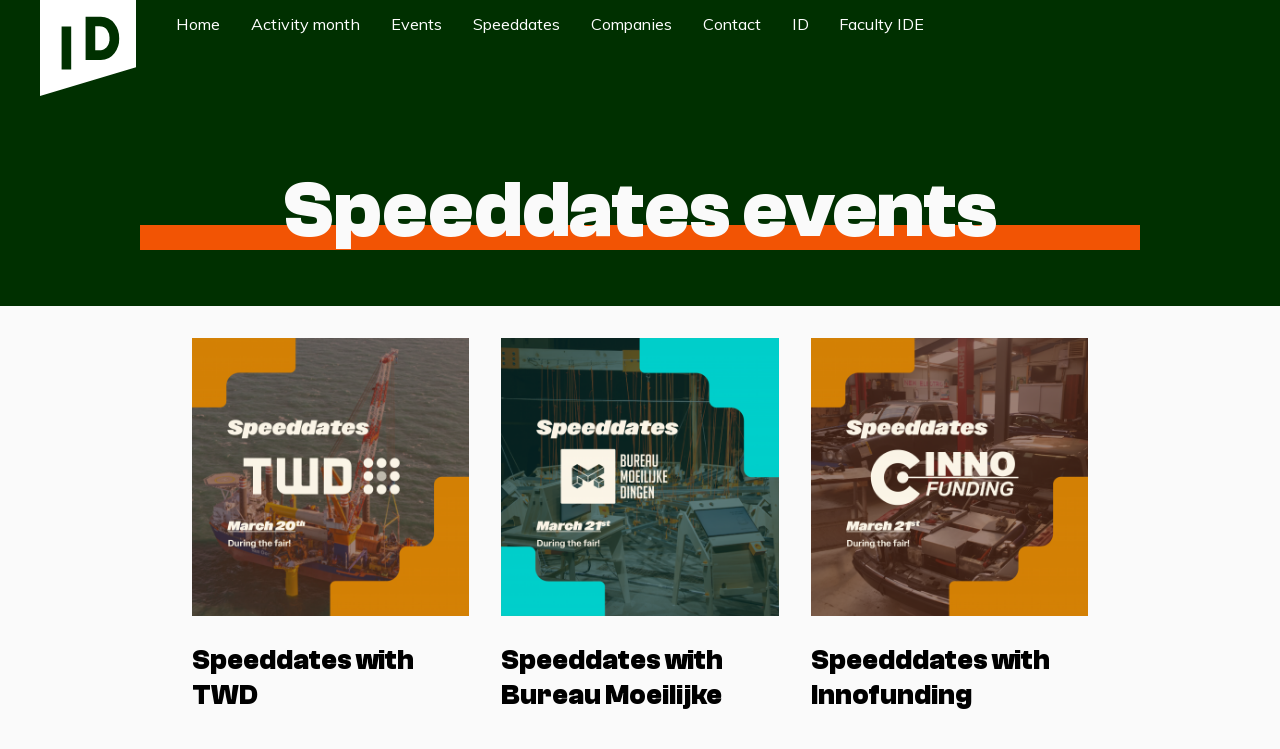

--- FILE ---
content_type: text/html; charset=UTF-8
request_url: https://idebusinessfair.com/category/speeddates/
body_size: 8905
content:
<!DOCTYPE html>
<html lang="en-US">
	<head>

		<meta charset="UTF-8">
		<meta name="viewport" content="width=device-width, initial-scale=1">
		<meta name="theme-color" content="#003000">

		
		
		
		
			
		<!-- Facebook Pixel Code -->
		<script>
			!function(f,b,e,v,n,t,s)
			{if(f.fbq)return;n=f.fbq=function(){n.callMethod?
			n.callMethod.apply(n,arguments):n.queue.push(arguments)};
			if(!f._fbq)f._fbq=n;n.push=n;n.loaded=!0;n.version='2.0';
			n.queue=[];t=b.createElement(e);t.async=!0;
			t.src=v;s=b.getElementsByTagName(e)[0];
			s.parentNode.insertBefore(t,s)}(window,document,'script',
			'https://connect.facebook.net/en_US/fbevents.js');
			fbq('init', '139212640120747');
			fbq('track', 'PageView');
		</script>
		<noscript>
			<img height="1" width="1"
			src="https://www.facebook.com/tr?id=139212640120747&ev=PageView
			&noscript=1"/>
		</noscript>
		<!-- End Facebook Pixel Code -->


		<title>Speeddates &#8211; IDE Business Fair</title>
<meta name='robots' content='max-image-preview:large' />
<link rel='dns-prefetch' href='//ajax.googleapis.com' />
<link rel='dns-prefetch' href='//fonts.googleapis.com' />
<link rel='dns-prefetch' href='//maxcdn.bootstrapcdn.com' />
<link rel="alternate" type="application/rss+xml" title="IDE Business Fair &raquo; Speeddates Category Feed" href="https://idebusinessfair.com/category/speeddates/feed/" />
<style id='wp-img-auto-sizes-contain-inline-css' type='text/css'>
img:is([sizes=auto i],[sizes^="auto," i]){contain-intrinsic-size:3000px 1500px}
/*# sourceURL=wp-img-auto-sizes-contain-inline-css */
</style>
<link rel='stylesheet' id='twb-open-sans-css' href='https://fonts.googleapis.com/css?family=Open+Sans%3A300%2C400%2C500%2C600%2C700%2C800&#038;display=swap&#038;ver=6.9' type='text/css' media='all' />
<link rel='stylesheet' id='twbbwg-global-css' href='https://idebusinessfair.com/wp-content/plugins/photo-gallery/booster/assets/css/global.css?ver=1.0.0' type='text/css' media='all' />
<link rel='stylesheet' id='muli-css' href='https://fonts.googleapis.com/css?family=Muli%3A300%2C800&#038;ver=6.9' type='text/css' media='all' />
<link rel='stylesheet' id='main-css' href='https://idebusinessfair.com/wp-content/themes/iobdelft/static/css/main.css?ver=0.0.7' type='text/css' media='all' />
<link rel='stylesheet' id='fontawesome-css' href='https://maxcdn.bootstrapcdn.com/font-awesome/4.7.0/css/font-awesome.min.css?ver=6.9' type='text/css' media='all' />
<link rel='stylesheet' id='custom-styles-css' href='https://idebusinessfair.com/wp-content/themes/iobdelft/static/css/custom-options.css?ver=6.9' type='text/css' media='all' />
<style id='wp-emoji-styles-inline-css' type='text/css'>

	img.wp-smiley, img.emoji {
		display: inline !important;
		border: none !important;
		box-shadow: none !important;
		height: 1em !important;
		width: 1em !important;
		margin: 0 0.07em !important;
		vertical-align: -0.1em !important;
		background: none !important;
		padding: 0 !important;
	}
/*# sourceURL=wp-emoji-styles-inline-css */
</style>
<style id='wp-block-library-inline-css' type='text/css'>
:root{--wp-block-synced-color:#7a00df;--wp-block-synced-color--rgb:122,0,223;--wp-bound-block-color:var(--wp-block-synced-color);--wp-editor-canvas-background:#ddd;--wp-admin-theme-color:#007cba;--wp-admin-theme-color--rgb:0,124,186;--wp-admin-theme-color-darker-10:#006ba1;--wp-admin-theme-color-darker-10--rgb:0,107,160.5;--wp-admin-theme-color-darker-20:#005a87;--wp-admin-theme-color-darker-20--rgb:0,90,135;--wp-admin-border-width-focus:2px}@media (min-resolution:192dpi){:root{--wp-admin-border-width-focus:1.5px}}.wp-element-button{cursor:pointer}:root .has-very-light-gray-background-color{background-color:#eee}:root .has-very-dark-gray-background-color{background-color:#313131}:root .has-very-light-gray-color{color:#eee}:root .has-very-dark-gray-color{color:#313131}:root .has-vivid-green-cyan-to-vivid-cyan-blue-gradient-background{background:linear-gradient(135deg,#00d084,#0693e3)}:root .has-purple-crush-gradient-background{background:linear-gradient(135deg,#34e2e4,#4721fb 50%,#ab1dfe)}:root .has-hazy-dawn-gradient-background{background:linear-gradient(135deg,#faaca8,#dad0ec)}:root .has-subdued-olive-gradient-background{background:linear-gradient(135deg,#fafae1,#67a671)}:root .has-atomic-cream-gradient-background{background:linear-gradient(135deg,#fdd79a,#004a59)}:root .has-nightshade-gradient-background{background:linear-gradient(135deg,#330968,#31cdcf)}:root .has-midnight-gradient-background{background:linear-gradient(135deg,#020381,#2874fc)}:root{--wp--preset--font-size--normal:16px;--wp--preset--font-size--huge:42px}.has-regular-font-size{font-size:1em}.has-larger-font-size{font-size:2.625em}.has-normal-font-size{font-size:var(--wp--preset--font-size--normal)}.has-huge-font-size{font-size:var(--wp--preset--font-size--huge)}.has-text-align-center{text-align:center}.has-text-align-left{text-align:left}.has-text-align-right{text-align:right}.has-fit-text{white-space:nowrap!important}#end-resizable-editor-section{display:none}.aligncenter{clear:both}.items-justified-left{justify-content:flex-start}.items-justified-center{justify-content:center}.items-justified-right{justify-content:flex-end}.items-justified-space-between{justify-content:space-between}.screen-reader-text{border:0;clip-path:inset(50%);height:1px;margin:-1px;overflow:hidden;padding:0;position:absolute;width:1px;word-wrap:normal!important}.screen-reader-text:focus{background-color:#ddd;clip-path:none;color:#444;display:block;font-size:1em;height:auto;left:5px;line-height:normal;padding:15px 23px 14px;text-decoration:none;top:5px;width:auto;z-index:100000}html :where(.has-border-color){border-style:solid}html :where([style*=border-top-color]){border-top-style:solid}html :where([style*=border-right-color]){border-right-style:solid}html :where([style*=border-bottom-color]){border-bottom-style:solid}html :where([style*=border-left-color]){border-left-style:solid}html :where([style*=border-width]){border-style:solid}html :where([style*=border-top-width]){border-top-style:solid}html :where([style*=border-right-width]){border-right-style:solid}html :where([style*=border-bottom-width]){border-bottom-style:solid}html :where([style*=border-left-width]){border-left-style:solid}html :where(img[class*=wp-image-]){height:auto;max-width:100%}:where(figure){margin:0 0 1em}html :where(.is-position-sticky){--wp-admin--admin-bar--position-offset:var(--wp-admin--admin-bar--height,0px)}@media screen and (max-width:600px){html :where(.is-position-sticky){--wp-admin--admin-bar--position-offset:0px}}

/*# sourceURL=wp-block-library-inline-css */
</style><style id='global-styles-inline-css' type='text/css'>
:root{--wp--preset--aspect-ratio--square: 1;--wp--preset--aspect-ratio--4-3: 4/3;--wp--preset--aspect-ratio--3-4: 3/4;--wp--preset--aspect-ratio--3-2: 3/2;--wp--preset--aspect-ratio--2-3: 2/3;--wp--preset--aspect-ratio--16-9: 16/9;--wp--preset--aspect-ratio--9-16: 9/16;--wp--preset--color--black: #000000;--wp--preset--color--cyan-bluish-gray: #abb8c3;--wp--preset--color--white: #ffffff;--wp--preset--color--pale-pink: #f78da7;--wp--preset--color--vivid-red: #cf2e2e;--wp--preset--color--luminous-vivid-orange: #ff6900;--wp--preset--color--luminous-vivid-amber: #fcb900;--wp--preset--color--light-green-cyan: #7bdcb5;--wp--preset--color--vivid-green-cyan: #00d084;--wp--preset--color--pale-cyan-blue: #8ed1fc;--wp--preset--color--vivid-cyan-blue: #0693e3;--wp--preset--color--vivid-purple: #9b51e0;--wp--preset--gradient--vivid-cyan-blue-to-vivid-purple: linear-gradient(135deg,rgb(6,147,227) 0%,rgb(155,81,224) 100%);--wp--preset--gradient--light-green-cyan-to-vivid-green-cyan: linear-gradient(135deg,rgb(122,220,180) 0%,rgb(0,208,130) 100%);--wp--preset--gradient--luminous-vivid-amber-to-luminous-vivid-orange: linear-gradient(135deg,rgb(252,185,0) 0%,rgb(255,105,0) 100%);--wp--preset--gradient--luminous-vivid-orange-to-vivid-red: linear-gradient(135deg,rgb(255,105,0) 0%,rgb(207,46,46) 100%);--wp--preset--gradient--very-light-gray-to-cyan-bluish-gray: linear-gradient(135deg,rgb(238,238,238) 0%,rgb(169,184,195) 100%);--wp--preset--gradient--cool-to-warm-spectrum: linear-gradient(135deg,rgb(74,234,220) 0%,rgb(151,120,209) 20%,rgb(207,42,186) 40%,rgb(238,44,130) 60%,rgb(251,105,98) 80%,rgb(254,248,76) 100%);--wp--preset--gradient--blush-light-purple: linear-gradient(135deg,rgb(255,206,236) 0%,rgb(152,150,240) 100%);--wp--preset--gradient--blush-bordeaux: linear-gradient(135deg,rgb(254,205,165) 0%,rgb(254,45,45) 50%,rgb(107,0,62) 100%);--wp--preset--gradient--luminous-dusk: linear-gradient(135deg,rgb(255,203,112) 0%,rgb(199,81,192) 50%,rgb(65,88,208) 100%);--wp--preset--gradient--pale-ocean: linear-gradient(135deg,rgb(255,245,203) 0%,rgb(182,227,212) 50%,rgb(51,167,181) 100%);--wp--preset--gradient--electric-grass: linear-gradient(135deg,rgb(202,248,128) 0%,rgb(113,206,126) 100%);--wp--preset--gradient--midnight: linear-gradient(135deg,rgb(2,3,129) 0%,rgb(40,116,252) 100%);--wp--preset--font-size--small: 13px;--wp--preset--font-size--medium: 20px;--wp--preset--font-size--large: 36px;--wp--preset--font-size--x-large: 42px;--wp--preset--spacing--20: 0.44rem;--wp--preset--spacing--30: 0.67rem;--wp--preset--spacing--40: 1rem;--wp--preset--spacing--50: 1.5rem;--wp--preset--spacing--60: 2.25rem;--wp--preset--spacing--70: 3.38rem;--wp--preset--spacing--80: 5.06rem;--wp--preset--shadow--natural: 6px 6px 9px rgba(0, 0, 0, 0.2);--wp--preset--shadow--deep: 12px 12px 50px rgba(0, 0, 0, 0.4);--wp--preset--shadow--sharp: 6px 6px 0px rgba(0, 0, 0, 0.2);--wp--preset--shadow--outlined: 6px 6px 0px -3px rgb(255, 255, 255), 6px 6px rgb(0, 0, 0);--wp--preset--shadow--crisp: 6px 6px 0px rgb(0, 0, 0);}:where(.is-layout-flex){gap: 0.5em;}:where(.is-layout-grid){gap: 0.5em;}body .is-layout-flex{display: flex;}.is-layout-flex{flex-wrap: wrap;align-items: center;}.is-layout-flex > :is(*, div){margin: 0;}body .is-layout-grid{display: grid;}.is-layout-grid > :is(*, div){margin: 0;}:where(.wp-block-columns.is-layout-flex){gap: 2em;}:where(.wp-block-columns.is-layout-grid){gap: 2em;}:where(.wp-block-post-template.is-layout-flex){gap: 1.25em;}:where(.wp-block-post-template.is-layout-grid){gap: 1.25em;}.has-black-color{color: var(--wp--preset--color--black) !important;}.has-cyan-bluish-gray-color{color: var(--wp--preset--color--cyan-bluish-gray) !important;}.has-white-color{color: var(--wp--preset--color--white) !important;}.has-pale-pink-color{color: var(--wp--preset--color--pale-pink) !important;}.has-vivid-red-color{color: var(--wp--preset--color--vivid-red) !important;}.has-luminous-vivid-orange-color{color: var(--wp--preset--color--luminous-vivid-orange) !important;}.has-luminous-vivid-amber-color{color: var(--wp--preset--color--luminous-vivid-amber) !important;}.has-light-green-cyan-color{color: var(--wp--preset--color--light-green-cyan) !important;}.has-vivid-green-cyan-color{color: var(--wp--preset--color--vivid-green-cyan) !important;}.has-pale-cyan-blue-color{color: var(--wp--preset--color--pale-cyan-blue) !important;}.has-vivid-cyan-blue-color{color: var(--wp--preset--color--vivid-cyan-blue) !important;}.has-vivid-purple-color{color: var(--wp--preset--color--vivid-purple) !important;}.has-black-background-color{background-color: var(--wp--preset--color--black) !important;}.has-cyan-bluish-gray-background-color{background-color: var(--wp--preset--color--cyan-bluish-gray) !important;}.has-white-background-color{background-color: var(--wp--preset--color--white) !important;}.has-pale-pink-background-color{background-color: var(--wp--preset--color--pale-pink) !important;}.has-vivid-red-background-color{background-color: var(--wp--preset--color--vivid-red) !important;}.has-luminous-vivid-orange-background-color{background-color: var(--wp--preset--color--luminous-vivid-orange) !important;}.has-luminous-vivid-amber-background-color{background-color: var(--wp--preset--color--luminous-vivid-amber) !important;}.has-light-green-cyan-background-color{background-color: var(--wp--preset--color--light-green-cyan) !important;}.has-vivid-green-cyan-background-color{background-color: var(--wp--preset--color--vivid-green-cyan) !important;}.has-pale-cyan-blue-background-color{background-color: var(--wp--preset--color--pale-cyan-blue) !important;}.has-vivid-cyan-blue-background-color{background-color: var(--wp--preset--color--vivid-cyan-blue) !important;}.has-vivid-purple-background-color{background-color: var(--wp--preset--color--vivid-purple) !important;}.has-black-border-color{border-color: var(--wp--preset--color--black) !important;}.has-cyan-bluish-gray-border-color{border-color: var(--wp--preset--color--cyan-bluish-gray) !important;}.has-white-border-color{border-color: var(--wp--preset--color--white) !important;}.has-pale-pink-border-color{border-color: var(--wp--preset--color--pale-pink) !important;}.has-vivid-red-border-color{border-color: var(--wp--preset--color--vivid-red) !important;}.has-luminous-vivid-orange-border-color{border-color: var(--wp--preset--color--luminous-vivid-orange) !important;}.has-luminous-vivid-amber-border-color{border-color: var(--wp--preset--color--luminous-vivid-amber) !important;}.has-light-green-cyan-border-color{border-color: var(--wp--preset--color--light-green-cyan) !important;}.has-vivid-green-cyan-border-color{border-color: var(--wp--preset--color--vivid-green-cyan) !important;}.has-pale-cyan-blue-border-color{border-color: var(--wp--preset--color--pale-cyan-blue) !important;}.has-vivid-cyan-blue-border-color{border-color: var(--wp--preset--color--vivid-cyan-blue) !important;}.has-vivid-purple-border-color{border-color: var(--wp--preset--color--vivid-purple) !important;}.has-vivid-cyan-blue-to-vivid-purple-gradient-background{background: var(--wp--preset--gradient--vivid-cyan-blue-to-vivid-purple) !important;}.has-light-green-cyan-to-vivid-green-cyan-gradient-background{background: var(--wp--preset--gradient--light-green-cyan-to-vivid-green-cyan) !important;}.has-luminous-vivid-amber-to-luminous-vivid-orange-gradient-background{background: var(--wp--preset--gradient--luminous-vivid-amber-to-luminous-vivid-orange) !important;}.has-luminous-vivid-orange-to-vivid-red-gradient-background{background: var(--wp--preset--gradient--luminous-vivid-orange-to-vivid-red) !important;}.has-very-light-gray-to-cyan-bluish-gray-gradient-background{background: var(--wp--preset--gradient--very-light-gray-to-cyan-bluish-gray) !important;}.has-cool-to-warm-spectrum-gradient-background{background: var(--wp--preset--gradient--cool-to-warm-spectrum) !important;}.has-blush-light-purple-gradient-background{background: var(--wp--preset--gradient--blush-light-purple) !important;}.has-blush-bordeaux-gradient-background{background: var(--wp--preset--gradient--blush-bordeaux) !important;}.has-luminous-dusk-gradient-background{background: var(--wp--preset--gradient--luminous-dusk) !important;}.has-pale-ocean-gradient-background{background: var(--wp--preset--gradient--pale-ocean) !important;}.has-electric-grass-gradient-background{background: var(--wp--preset--gradient--electric-grass) !important;}.has-midnight-gradient-background{background: var(--wp--preset--gradient--midnight) !important;}.has-small-font-size{font-size: var(--wp--preset--font-size--small) !important;}.has-medium-font-size{font-size: var(--wp--preset--font-size--medium) !important;}.has-large-font-size{font-size: var(--wp--preset--font-size--large) !important;}.has-x-large-font-size{font-size: var(--wp--preset--font-size--x-large) !important;}
/*# sourceURL=global-styles-inline-css */
</style>

<style id='classic-theme-styles-inline-css' type='text/css'>
/*! This file is auto-generated */
.wp-block-button__link{color:#fff;background-color:#32373c;border-radius:9999px;box-shadow:none;text-decoration:none;padding:calc(.667em + 2px) calc(1.333em + 2px);font-size:1.125em}.wp-block-file__button{background:#32373c;color:#fff;text-decoration:none}
/*# sourceURL=/wp-includes/css/classic-themes.min.css */
</style>
<link rel='stylesheet' id='cpsh-shortcodes-css' href='https://idebusinessfair.com/wp-content/plugins/column-shortcodes//assets/css/shortcodes.css?ver=1.0.1' type='text/css' media='all' />
<link rel='stylesheet' id='bwg_fonts-css' href='https://idebusinessfair.com/wp-content/plugins/photo-gallery/css/bwg-fonts/fonts.css?ver=0.0.1' type='text/css' media='all' />
<link rel='stylesheet' id='sumoselect-css' href='https://idebusinessfair.com/wp-content/plugins/photo-gallery/css/sumoselect.min.css?ver=3.4.6' type='text/css' media='all' />
<link rel='stylesheet' id='mCustomScrollbar-css' href='https://idebusinessfair.com/wp-content/plugins/photo-gallery/css/jquery.mCustomScrollbar.min.css?ver=3.1.5' type='text/css' media='all' />
<link rel='stylesheet' id='bwg_googlefonts-css' href='https://fonts.googleapis.com/css?family=Ubuntu|Muli&#038;subset=greek,latin,greek-ext,vietnamese,cyrillic-ext,latin-ext,cyrillic' type='text/css' media='all' />
<link rel='stylesheet' id='bwg_frontend-css' href='https://idebusinessfair.com/wp-content/plugins/photo-gallery/css/styles.min.css?ver=1.8.37' type='text/css' media='all' />
<script type="text/javascript" src="https://ajax.googleapis.com/ajax/libs/jquery/3.1.1/jquery.min.js?ver=3.1.1" id="jquery-js"></script>
<script type="text/javascript" src="https://idebusinessfair.com/wp-content/plugins/photo-gallery/booster/assets/js/circle-progress.js?ver=1.2.2" id="twbbwg-circle-js"></script>
<script type="text/javascript" id="twbbwg-global-js-extra">
/* <![CDATA[ */
var twb = {"nonce":"c136649fe5","ajax_url":"https://idebusinessfair.com/wp-admin/admin-ajax.php","plugin_url":"https://idebusinessfair.com/wp-content/plugins/photo-gallery/booster","href":"https://idebusinessfair.com/wp-admin/admin.php?page=twbbwg_photo-gallery"};
var twb = {"nonce":"c136649fe5","ajax_url":"https://idebusinessfair.com/wp-admin/admin-ajax.php","plugin_url":"https://idebusinessfair.com/wp-content/plugins/photo-gallery/booster","href":"https://idebusinessfair.com/wp-admin/admin.php?page=twbbwg_photo-gallery"};
//# sourceURL=twbbwg-global-js-extra
/* ]]> */
</script>
<script type="text/javascript" src="https://idebusinessfair.com/wp-content/plugins/photo-gallery/booster/assets/js/global.js?ver=1.0.0" id="twbbwg-global-js"></script>
<script type="text/javascript" src="https://idebusinessfair.com/wp-content/plugins/photo-gallery/js/jquery.sumoselect.min.js?ver=3.4.6" id="sumoselect-js"></script>
<script type="text/javascript" src="https://idebusinessfair.com/wp-content/plugins/photo-gallery/js/tocca.min.js?ver=2.0.9" id="bwg_mobile-js"></script>
<script type="text/javascript" src="https://idebusinessfair.com/wp-content/plugins/photo-gallery/js/jquery.mCustomScrollbar.concat.min.js?ver=3.1.5" id="mCustomScrollbar-js"></script>
<script type="text/javascript" src="https://idebusinessfair.com/wp-content/plugins/photo-gallery/js/jquery.fullscreen.min.js?ver=0.6.0" id="jquery-fullscreen-js"></script>
<script type="text/javascript" id="bwg_frontend-js-extra">
/* <![CDATA[ */
var bwg_objectsL10n = {"bwg_field_required":"field is required.","bwg_mail_validation":"This is not a valid email address.","bwg_search_result":"There are no images matching your search.","bwg_select_tag":"Select Tag","bwg_order_by":"Order By","bwg_search":"Search","bwg_show_ecommerce":"Show Ecommerce","bwg_hide_ecommerce":"Hide Ecommerce","bwg_show_comments":"Show Comments","bwg_hide_comments":"Hide Comments","bwg_restore":"Restore","bwg_maximize":"Maximize","bwg_fullscreen":"Fullscreen","bwg_exit_fullscreen":"Exit Fullscreen","bwg_search_tag":"SEARCH...","bwg_tag_no_match":"No tags found","bwg_all_tags_selected":"All tags selected","bwg_tags_selected":"tags selected","play":"Play","pause":"Pause","is_pro":"","bwg_play":"Play","bwg_pause":"Pause","bwg_hide_info":"Hide info","bwg_show_info":"Show info","bwg_hide_rating":"Hide rating","bwg_show_rating":"Show rating","ok":"Ok","cancel":"Cancel","select_all":"Select all","lazy_load":"0","lazy_loader":"https://idebusinessfair.com/wp-content/plugins/photo-gallery/images/ajax_loader.png","front_ajax":"0","bwg_tag_see_all":"see all tags","bwg_tag_see_less":"see less tags"};
//# sourceURL=bwg_frontend-js-extra
/* ]]> */
</script>
<script type="text/javascript" src="https://idebusinessfair.com/wp-content/plugins/photo-gallery/js/scripts.min.js?ver=1.8.37" id="bwg_frontend-js"></script>
<link rel="https://api.w.org/" href="https://idebusinessfair.com/wp-json/" /><link rel="alternate" title="JSON" type="application/json" href="https://idebusinessfair.com/wp-json/wp/v2/categories/5" /><link rel="EditURI" type="application/rsd+xml" title="RSD" href="https://idebusinessfair.com/xmlrpc.php?rsd" />
<meta name="generator" content="WordPress 6.9" />
    <style type="text/css">
      /* primary colors */
      .section__title__wrapper{background:#003000}
      .button--light{background:none;border:1px solid #003000;color:#003000}
      .button--white:focus{color:#003000;}
      .bies{background:#003000;}
      .company--archive__top{background:#003000;}
      .event--single__top, .company--single__top{background:#003000;}
      .fair__top{background:#003000;}
      .event--archive__top{background:#003000;}
      .section--hero__container > * {background:#003000;}
      .unsubscribe{background:#003000;}
      .page-404{background:#003000;}
      .section__subtitle {color: #003000;}
      .pagination .page-numbers {border: 1px solid #003000; color: #003000;}
      .pagination .page-numbers.current {color: white; background: #003000;}
      .pagination .page-numbers:hover {color: white; background: #003000;}
      .pagination .page-numbers:focus {color: white; background: #003000;}

      /* secondary colors */
      .section__title:after {background: #f25404; }
      .button{background:#f25404}
      .company--archive__title:after {background: #f25404; }
      .company--small__link{color:#f25404}
      .event--archive__title:after {background: #f25404; }
      .event--single__title:after {background: #f25404; }
      .event--single__categories a{background:#f25404; }
      .event--single__categories a:hover{background:#cd4703}
      .fair__title:after {background: #f25404; }
      .section--hero__title:after {background: #f25404; }
      .unsubscribe__url:hover, .unsubscribe__url:focus {color: #f25404;}
      .page-404__url:hover, .page-404__url:focus {color: #f25404;}
      .menu-toggle {color:#f25404;}
      .menu-toggle::before, .menu-toggle::after {box-shadow: 0 11px 0 0 #f25404; background: #f25404;}
}

      .button:hover, .button:focus{background:#cd4703}

      /* Reset Overruled Styles */
      .button--insta{background:#e1306c}
      .button--insta:hover{background:#c21c54}
      .button--insta:focus{background:#ac194b}
      .button--facebook{background:#3b5998}
      .button--facebook:hover{background:#2d4373}
      .button--facebook:focus{background:#263961}

    </style>
  		<style type="text/css" id="wp-custom-css">
			@import url('https://api.fontshare.com/v2/css?f[]=clash-grotesk@400,600,700&display=swap');

.button {
	transition: background .1s linear;
}

.button:hover {
	background-color: #3C484E;
	
	transition: background .1s linear;
}

.section--hero__kickstart {
	text-shadow: 0px 0px 10px rgba(0,0,0,0.25);
}

.section--hero__background {
	background: linear-gradient(
			rgba(0, 0, 0, 0.75) 0%, 
			rgba(0, 0, 0, 0.25) 20%, 
			rgba(0, 0, 0, 0.2) 70%, 
			rgba(0, 0, 0, 0.75) 100%
		), 
		url('https://idebusinessfair.com/wp-content/uploads/2020/01/IDE-Achtergrondfoto-1920x1080.jpg') !important; 
	background-size: cover !important; 
	background-position: center !important;
	filter: grayscale(100%);
}

.section__title__wrapper {
	flex-flow: column wrap !important;
	align-items: center !important;
}

.section__title__wrapper a {
	margin-top: 1rem;
	text-decoration: none;
	padding: 1rem 2rem;
	border-radius: 100vmax;
	color: #fff;
	
		transition: background .1s linear;
}

.section__title__wrapper a:hover {
	background-color: #3C484E;
	
		transition: background .1s linear;
}

.primary-menu {
	background-color: transparent !important;
}

.primary-menu--sticky {
	background-color: rgba(34,34,34,.6) !important;
}

/* Fonts */
h1, h2, h3, h4, h5, h6 {
	font-family: 'Clash Grotesk', sans-serif !important;
}
p {
		font-family: 'Clash Grotesk', sans-serif;
}

.events > .section > .section__wrapper,
.events > .section__wrapper {
	display: grid !important;
	  grid-template-columns: repeat(3, 1fr) !important;

}
		</style>
			</head>

	<body>

	<header class="bies ">

		<a href="https://idebusinessfair.com">
			<picture>
				<source srcset="https://idebusinessfair.com/wp-content/themes/iobdelft/static/img/logo-mark.svg?0.0.7" type="image/svg+xml">
				<img class="bies__image" alt="ID"
					srcset="https://idebusinessfair.com/wp-content/themes/iobdelft/static/img/logo-mark.png?0.0.7 1x,
						https://idebusinessfair.com/wp-content/themes/iobdelft/static/img/logo-mark@2x.png?0.0.7 2x"
					src="https://idebusinessfair.com/wp-content/themes/iobdelft/static/img/logo-mark.png?0.0.7">
			</picture>
		</a>

		<nav class="primary-menu">
			<ul id="menu-primary-menu" class="primary-menu__list"><li id="menu-item-9" class="menu-item menu-item-type-post_type menu-item-object-page menu-item-home menu-item-9"><a href="https://idebusinessfair.com/">Home</a></li>
<li id="menu-item-5850" class="menu-item menu-item-type-post_type menu-item-object-page menu-item-5850"><a href="https://idebusinessfair.com/activity-month/">Activity month</a></li>
<li id="menu-item-44" class="menu-item menu-item-type-post_type_archive menu-item-object-event menu-item-44"><a href="https://idebusinessfair.com/event/">Events</a></li>
<li id="menu-item-4390" class="menu-item menu-item-type-post_type menu-item-object-page menu-item-4390"><a href="https://idebusinessfair.com/speeddates/">Speeddates</a></li>
<li id="menu-item-14" class="menu-item menu-item-type-post_type_archive menu-item-object-company menu-item-14"><a href="https://idebusinessfair.com/company/">Companies</a></li>
<li id="menu-item-33" class="menu-item menu-item-type-post_type menu-item-object-page menu-item-33"><a href="https://idebusinessfair.com/contact/">Contact</a></li>
<li id="menu-item-2232" class="menu-item menu-item-type-custom menu-item-object-custom menu-item-2232"><a href="https://studieverenigingid.nl/">ID</a></li>
<li id="menu-item-2233" class="menu-item menu-item-type-custom menu-item-object-custom menu-item-2233"><a href="https://www.tudelft.nl/en/ide/">Faculty IDE</a></li>
</ul>		</nav>

	</header>

	<div class="js-menu-toggle menu-toggle">
		menu
	</div>

	<main>
		<div class="event--archive__top">
			<h1 class="event--archive__title"><span>Speeddates events</span></h1>
		</div>

		<div class="events">

			
							<div class="section">
					<div class="section__wrapper">
					
							<div class="event--small"
	>
		
	<a href="https://idebusinessfair.com/event/speeddates-with-twd/">
		<img width="300" height="300" src="https://idebusinessfair.com/wp-content/uploads/2024/02/16Artboard-33-copy@3x-300x300.png" class="attachment-medium size-medium wp-post-image" alt="" decoding="async" fetchpriority="high" srcset="https://idebusinessfair.com/wp-content/uploads/2024/02/16Artboard-33-copy@3x-300x300.png 300w, https://idebusinessfair.com/wp-content/uploads/2024/02/16Artboard-33-copy@3x-1024x1024.png 1024w, https://idebusinessfair.com/wp-content/uploads/2024/02/16Artboard-33-copy@3x-150x150.png 150w, https://idebusinessfair.com/wp-content/uploads/2024/02/16Artboard-33-copy@3x-768x768.png 768w, https://idebusinessfair.com/wp-content/uploads/2024/02/16Artboard-33-copy@3x-1536x1536.png 1536w, https://idebusinessfair.com/wp-content/uploads/2024/02/16Artboard-33-copy@3x-2048x2048.png 2048w" sizes="(max-width: 300px) 100vw, 300px" />	</a>
	<a href="https://idebusinessfair.com/event/speeddates-with-twd/">
		<h3>Speeddates with TWD</h3>
	</a>
	
	March 20th, 14:00 – 16:00</div>

						
							<div class="event--small"
	>
		
	<a href="https://idebusinessfair.com/event/speeddates-with-bureau-moeilijke-dingen/">
		<img width="300" height="300" src="https://idebusinessfair.com/wp-content/uploads/2024/02/17Artboard-33-copy-2@3x-300x300.png" class="attachment-medium size-medium wp-post-image" alt="" decoding="async" srcset="https://idebusinessfair.com/wp-content/uploads/2024/02/17Artboard-33-copy-2@3x-300x300.png 300w, https://idebusinessfair.com/wp-content/uploads/2024/02/17Artboard-33-copy-2@3x-1024x1024.png 1024w, https://idebusinessfair.com/wp-content/uploads/2024/02/17Artboard-33-copy-2@3x-150x150.png 150w, https://idebusinessfair.com/wp-content/uploads/2024/02/17Artboard-33-copy-2@3x-768x768.png 768w, https://idebusinessfair.com/wp-content/uploads/2024/02/17Artboard-33-copy-2@3x-1536x1536.png 1536w, https://idebusinessfair.com/wp-content/uploads/2024/02/17Artboard-33-copy-2@3x-2048x2048.png 2048w" sizes="(max-width: 300px) 100vw, 300px" />	</a>
	<a href="https://idebusinessfair.com/event/speeddates-with-bureau-moeilijke-dingen/">
		<h3>Speeddates with Bureau Moeilijke Dingen</h3>
	</a>
	
	March 21st, 14:00 – 16:00</div>

						
							<div class="event--small"
	>
		
	<a href="https://idebusinessfair.com/event/speedddates-with-innofunding/">
		<img width="300" height="300" src="https://idebusinessfair.com/wp-content/uploads/2024/02/15Artboard-33@3x-300x300.png" class="attachment-medium size-medium wp-post-image" alt="" decoding="async" srcset="https://idebusinessfair.com/wp-content/uploads/2024/02/15Artboard-33@3x-300x300.png 300w, https://idebusinessfair.com/wp-content/uploads/2024/02/15Artboard-33@3x-1024x1024.png 1024w, https://idebusinessfair.com/wp-content/uploads/2024/02/15Artboard-33@3x-150x150.png 150w, https://idebusinessfair.com/wp-content/uploads/2024/02/15Artboard-33@3x-768x768.png 768w, https://idebusinessfair.com/wp-content/uploads/2024/02/15Artboard-33@3x-1536x1536.png 1536w, https://idebusinessfair.com/wp-content/uploads/2024/02/15Artboard-33@3x-2048x2048.png 2048w" sizes="(max-width: 300px) 100vw, 300px" />	</a>
	<a href="https://idebusinessfair.com/event/speedddates-with-innofunding/">
		<h3>Speedddates with Innofunding</h3>
	</a>
	
	March 21st, 14:00 – 16:00</div>

						
							<div class="event--small"
	>
		
	<a href="https://idebusinessfair.com/event/speeddates-with-essense/">
		<img width="300" height="300" src="https://idebusinessfair.com/wp-content/uploads/2024/02/19Artboard-33-copy-4@3x-300x300.png" class="attachment-medium size-medium wp-post-image" alt="" decoding="async" srcset="https://idebusinessfair.com/wp-content/uploads/2024/02/19Artboard-33-copy-4@3x-300x300.png 300w, https://idebusinessfair.com/wp-content/uploads/2024/02/19Artboard-33-copy-4@3x-1024x1024.png 1024w, https://idebusinessfair.com/wp-content/uploads/2024/02/19Artboard-33-copy-4@3x-150x150.png 150w, https://idebusinessfair.com/wp-content/uploads/2024/02/19Artboard-33-copy-4@3x-768x768.png 768w, https://idebusinessfair.com/wp-content/uploads/2024/02/19Artboard-33-copy-4@3x-1536x1536.png 1536w, https://idebusinessfair.com/wp-content/uploads/2024/02/19Artboard-33-copy-4@3x-2048x2048.png 2048w" sizes="(max-width: 300px) 100vw, 300px" />	</a>
	<a href="https://idebusinessfair.com/event/speeddates-with-essense/">
		<h3>Speeddates with Essense</h3>
	</a>
	
	March 20th, 14:00 – 16:00</div>

						
							<div class="event--small"
	>
		
	<a href="https://idebusinessfair.com/event/speeddates-with-mixit/">
		<img width="300" height="300" src="https://idebusinessfair.com/wp-content/uploads/2024/02/18Artboard-33-copy-3-300x300.png" class="attachment-medium size-medium wp-post-image" alt="" decoding="async" srcset="https://idebusinessfair.com/wp-content/uploads/2024/02/18Artboard-33-copy-3-300x300.png 300w, https://idebusinessfair.com/wp-content/uploads/2024/02/18Artboard-33-copy-3-1024x1024.png 1024w, https://idebusinessfair.com/wp-content/uploads/2024/02/18Artboard-33-copy-3-150x150.png 150w, https://idebusinessfair.com/wp-content/uploads/2024/02/18Artboard-33-copy-3-768x768.png 768w, https://idebusinessfair.com/wp-content/uploads/2024/02/18Artboard-33-copy-3.png 1081w" sizes="(max-width: 300px) 100vw, 300px" />	</a>
	<a href="https://idebusinessfair.com/event/speeddates-with-mixit/">
		<h3>Speeddates with Mixit</h3>
	</a>
	
	March 21st, 14:00 – 16:00</div>

											</div>
				</div>
							</div>
		</main>

		<footer class="pri-footer">

	<div class="pri-footer__association pri-footer__col">
		<a href="https://studieverenigingid.nl/" target="_blank">
			<picture>
				<source srcset="https://idebusinessfair.com/wp-content/themes/iobdelft/static/img/logo-payoff.svg" type="image/svg+xml">
					<img class="pri-footer__logo" alt="ID"
					srcset="https://idebusinessfair.com/wp-content/themes/iobdelft/static/img/logo-payoff.png 1x,
					https://idebusinessfair.com/wp-content/themes/iobdelft/static/img/logo-payoff@2x.png 2x"
					src="https://idebusinessfair.com/wp-content/themes/iobdelft/static/img/logo-payoff.png">
			</picture>
		</a>
		<p class="pri-footer__paragraph">
			<strong class="pri-footer__name">ID study association</strong><br>
			Landbergstraat 15<br>
			2628 CE Delft<br>
			Netherlands<br>
			<a class="pri-footer__link"
			href="tel:0031152783012">+31 (0) 15 278 3012</a><br>
			<a class="pri-footer__link"
			href="mailto:svid@tudelft.nl">svid@tudelft.nl</a><br>
		</p>
		<p class="pri-footer__paragraph pri-footer__paragraph--small">
			Built by <a class="pri-footer__link" href="http://nilswesthoff.com" target="_blank">Nils Westhoff</a>
		</p>
	</div>

	<div class="pri-footer__sitemap pri-footer__col">
		<h2 class="pri-footer__heading">Sitemap</h2>
		<nav class="sitemap"><ul id="menu-primary-menu-1" class="sitemap__list"><li class="sitemap__item"><a href="https://idebusinessfair.com/" class="sitemap__link pri-footer__link">Home</a></li><li class="sitemap__item"><a href="https://idebusinessfair.com/activity-month/" class="sitemap__link pri-footer__link">Activity month</a></li><li class="sitemap__item"><a href="https://idebusinessfair.com/event/" class="sitemap__link pri-footer__link">Events</a></li><li class="sitemap__item"><a href="https://idebusinessfair.com/speeddates/" class="sitemap__link pri-footer__link">Speeddates</a></li><li class="sitemap__item"><a href="https://idebusinessfair.com/company/" class="sitemap__link pri-footer__link">Companies</a></li><li class="sitemap__item"><a href="https://idebusinessfair.com/contact/" class="sitemap__link pri-footer__link">Contact</a></li><li class="sitemap__item"><a href="https://studieverenigingid.nl/" class="sitemap__link pri-footer__link">ID</a></li><li class="sitemap__item"><a href="https://www.tudelft.nl/en/ide/" class="sitemap__link pri-footer__link">Faculty IDE</a></li></ul></nav>	</div>

	<div class="pri-footer__paragraph pri-footer__col">
		<h2 class="pri-footer__heading">Social media</h2>
		<div>
			
				<a href="https://www.instagram.com/idebusinessfair" class="button button--Instagram" target="_blank">
						<i class="fa fa-instagram" aria-hidden="true"></i></i> Instagram				</a>

			
				<a href="https://www.linkedin.com/company/idebusinessfair/" class="button button--LinkedIn" target="_blank">
						<i class="fa fa-linkedin" aria-hidden="true"></i></i> LinkedIn				</a>

					</div>
	</div>

	</footer>

	<script type="speculationrules">
{"prefetch":[{"source":"document","where":{"and":[{"href_matches":"/*"},{"not":{"href_matches":["/wp-*.php","/wp-admin/*","/wp-content/uploads/*","/wp-content/*","/wp-content/plugins/*","/wp-content/themes/iobdelft/*","/*\\?(.+)"]}},{"not":{"selector_matches":"a[rel~=\"nofollow\"]"}},{"not":{"selector_matches":".no-prefetch, .no-prefetch a"}}]},"eagerness":"conservative"}]}
</script>
<script type="text/javascript" id="scripts-js-extra">
/* <![CDATA[ */
var wpjs_object = {"ajaxurl":"https://idebusinessfair.com/wp-admin/admin-ajax.php"};
//# sourceURL=scripts-js-extra
/* ]]> */
</script>
<script type="text/javascript" src="https://idebusinessfair.com/wp-content/themes/iobdelft/static/js/main.js?ver=0.0.7" id="scripts-js"></script>
<script id="wp-emoji-settings" type="application/json">
{"baseUrl":"https://s.w.org/images/core/emoji/17.0.2/72x72/","ext":".png","svgUrl":"https://s.w.org/images/core/emoji/17.0.2/svg/","svgExt":".svg","source":{"concatemoji":"https://idebusinessfair.com/wp-includes/js/wp-emoji-release.min.js?ver=6.9"}}
</script>
<script type="module">
/* <![CDATA[ */
/*! This file is auto-generated */
const a=JSON.parse(document.getElementById("wp-emoji-settings").textContent),o=(window._wpemojiSettings=a,"wpEmojiSettingsSupports"),s=["flag","emoji"];function i(e){try{var t={supportTests:e,timestamp:(new Date).valueOf()};sessionStorage.setItem(o,JSON.stringify(t))}catch(e){}}function c(e,t,n){e.clearRect(0,0,e.canvas.width,e.canvas.height),e.fillText(t,0,0);t=new Uint32Array(e.getImageData(0,0,e.canvas.width,e.canvas.height).data);e.clearRect(0,0,e.canvas.width,e.canvas.height),e.fillText(n,0,0);const a=new Uint32Array(e.getImageData(0,0,e.canvas.width,e.canvas.height).data);return t.every((e,t)=>e===a[t])}function p(e,t){e.clearRect(0,0,e.canvas.width,e.canvas.height),e.fillText(t,0,0);var n=e.getImageData(16,16,1,1);for(let e=0;e<n.data.length;e++)if(0!==n.data[e])return!1;return!0}function u(e,t,n,a){switch(t){case"flag":return n(e,"\ud83c\udff3\ufe0f\u200d\u26a7\ufe0f","\ud83c\udff3\ufe0f\u200b\u26a7\ufe0f")?!1:!n(e,"\ud83c\udde8\ud83c\uddf6","\ud83c\udde8\u200b\ud83c\uddf6")&&!n(e,"\ud83c\udff4\udb40\udc67\udb40\udc62\udb40\udc65\udb40\udc6e\udb40\udc67\udb40\udc7f","\ud83c\udff4\u200b\udb40\udc67\u200b\udb40\udc62\u200b\udb40\udc65\u200b\udb40\udc6e\u200b\udb40\udc67\u200b\udb40\udc7f");case"emoji":return!a(e,"\ud83e\u1fac8")}return!1}function f(e,t,n,a){let r;const o=(r="undefined"!=typeof WorkerGlobalScope&&self instanceof WorkerGlobalScope?new OffscreenCanvas(300,150):document.createElement("canvas")).getContext("2d",{willReadFrequently:!0}),s=(o.textBaseline="top",o.font="600 32px Arial",{});return e.forEach(e=>{s[e]=t(o,e,n,a)}),s}function r(e){var t=document.createElement("script");t.src=e,t.defer=!0,document.head.appendChild(t)}a.supports={everything:!0,everythingExceptFlag:!0},new Promise(t=>{let n=function(){try{var e=JSON.parse(sessionStorage.getItem(o));if("object"==typeof e&&"number"==typeof e.timestamp&&(new Date).valueOf()<e.timestamp+604800&&"object"==typeof e.supportTests)return e.supportTests}catch(e){}return null}();if(!n){if("undefined"!=typeof Worker&&"undefined"!=typeof OffscreenCanvas&&"undefined"!=typeof URL&&URL.createObjectURL&&"undefined"!=typeof Blob)try{var e="postMessage("+f.toString()+"("+[JSON.stringify(s),u.toString(),c.toString(),p.toString()].join(",")+"));",a=new Blob([e],{type:"text/javascript"});const r=new Worker(URL.createObjectURL(a),{name:"wpTestEmojiSupports"});return void(r.onmessage=e=>{i(n=e.data),r.terminate(),t(n)})}catch(e){}i(n=f(s,u,c,p))}t(n)}).then(e=>{for(const n in e)a.supports[n]=e[n],a.supports.everything=a.supports.everything&&a.supports[n],"flag"!==n&&(a.supports.everythingExceptFlag=a.supports.everythingExceptFlag&&a.supports[n]);var t;a.supports.everythingExceptFlag=a.supports.everythingExceptFlag&&!a.supports.flag,a.supports.everything||((t=a.source||{}).concatemoji?r(t.concatemoji):t.wpemoji&&t.twemoji&&(r(t.twemoji),r(t.wpemoji)))});
//# sourceURL=https://idebusinessfair.com/wp-includes/js/wp-emoji-loader.min.js
/* ]]> */
</script>

	<!--[if lt IE 9]>
	<script src="//html5shim.googlecode.com/svn/trunk/html5.js"></script>
	<![endif]-->

	</body>
</html>


--- FILE ---
content_type: text/css
request_url: https://idebusinessfair.com/wp-content/themes/iobdelft/static/css/main.css?ver=0.0.7
body_size: 3406
content:
.section__title{display:inline-block;margin:0}.section__title__wrapper{display:flex;flex-flow:column wrap;align-items:center}.section__subtitle{flex-basis:100%;flex-grow:1}.section__wrapper{display:flex;flex-flow:row wrap;justify-content:center;align-items:flex-start;padding:2rem 1rem;max-width:960px;margin:0 auto}.section__wrapper p,.section__wrapper img{width:100%;height:auto}.section__link__wrapper{flex-basis:100%;display:flex;justify-content:center}@keyframes rotating{from{transform:rotate(0deg)}to{transform:rotate(360deg)}}*,*:after,*:before{box-sizing:border-box}html{overflow-x:hidden}body{margin:0;background:#fafafa;font-family:"Muli",sans-serif;font-size:16px;overflow-x:hidden}@media(min-width: 992px){body{font-size:18px}}@media(min-width: 1200px){body{font-size:20px}}h1,h2,h3,h4,h5,h6{font-family:"Muli",sans-serif;font-weight:700}h1{font-size:2.5em;color:#000}@media(min-width: 768px){h1{font-size:3em}}h2{font-size:2.4em;color:#000;margin:1.5em 0 .5em}h3{font-size:1.4em;margin:.8em 0 .3em;color:#000}p{line-height:1.6}blockquote{margin:1em 0;padding-left:1.5em;border-left:.7em solid #eee}.section__title{color:#fff;position:relative}.section__title span{position:relative;z-index:2}.section__title:after{content:"";display:block;left:0;z-index:1;position:absolute;bottom:8px;left:-20%;width:140%;height:25px;bottom:2%;margin-top:-1px;background:#841a26}.section__title__wrapper{padding:2rem 0;background:#31307d}.button{display:inline-block;padding:.7em 1.4em;margin:5px 0;border-radius:50px;color:#fff;text-decoration:none;border:none;font-size:1em;font-family:"Muli",sans-serif;background:#841a26}.button:hover{background:#59121a}.button:focus{background:#440d14}.button:hover,.button:focus{outline:none}.button--signup{display:inline-block}.button--light{background:none;border:1px solid #31307d;color:#31307d}.button--light:hover,.button--light:focus{color:#fafafa}.button--white{background:none;border:1px solid #fff;color:#fff}.button--white:hover,.button--white:focus{color:#31307d;background:#fff}.button--loading,.button--success{display:none;font-family:fontawesome}.button--insta{background:#e1306c}.button--insta:hover{background:#c21c54}.button--insta:focus{background:#ac194b}.button--facebook{background:#3b5998}.button--facebook:hover{background:#2d4373}.button--facebook:focus{background:#263961}.button--flickr{background:#ff0084}.button--flickr:hover{background:#cc006a}.button--flickr:focus{background:#b3005c}.button--vimeo{background:#1ab7ea}.button--vimeo:hover{background:#1295bf}.button--vimeo:focus{background:#0f83a8}.button--messenger{background:#0084ff}.button--messenger:hover{background:#006acc}.button--messenger:focus{background:#005cb3}.bies{width:100%;background:#31307d;position:relative;padding-bottom:1em}.bies--front-page{background:none !important;position:absolute}.bies__image{height:80px;position:relative;z-index:11;display:block;margin:0 auto}@media(min-width: 992px){.bies__image{margin:0 0 0 2em}}@media(min-width: 1200px){.bies__image{height:7.5vw}}#wpadminbar{position:absolute}.menu-toggle{position:fixed;right:0;top:0;height:3.1rem;width:6.4rem;padding-left:2rem;padding-right:1rem;line-height:3.1rem;text-align:left;color:#841a26;z-index:11;cursor:pointer;transition:width 200ms ease-out;overflow:hidden}@media(min-width: 992px){.menu-toggle{display:none}}.menu-toggle:before,.menu-toggle:after{display:block;content:"";width:1.6rem;height:5px;box-shadow:0 11px 0 0 #841a26;background:#841a26;position:absolute;right:-0.9rem;top:12px;transition:right 200ms ease-out,color 200ms ease-out}.menu-toggle:after{top:23px;right:-0.1rem;width:1.2rem}.menu-toggle.opened{width:8.2rem}.menu-toggle.opened:before{right:1rem}.menu-toggle.opened:after{right:.6rem}.menu-item a{text-decoration:none;color:#fff;padding:.8rem 1.4rem;display:block}.menu-item a:hover{text-decoration:underline}.primary-menu{width:100%;font-family:"Muli",sans-serif;position:fixed;left:0;top:0;bottom:0;background:#222;color:#fff;transform:translateX(100%);transition:transform 200ms cubic-bezier(0.77, 0, 0.175, 1);z-index:10;padding-top:3rem;max-height:100vh;padding-bottom:1rem;overflow-y:auto;display:flex;flex-flow:row wrap;justify-content:space-between}.primary-menu .current-menu-item{font-family:"Muli",sans-serif}.primary-menu .menu-item--language-switch a{text-transform:uppercase;padding:1rem 0;display:inline-block}.primary-menu__list,.primary-menu__language-switch{margin:0;padding:3rem 0 0;list-style:none}@media(max-width: 993px){.primary-menu__list{flex-basis:100%;height:100%}.primary-menu__language-switch{position:absolute;top:0;left:0;display:block;padding:0 1em 0 0;font-size:.9rem}.primary-menu__language-switch__context{padding:.8rem 0 .8rem 1.4rem}.primary-menu__language-switch__link{font-weight:900}.primary-menu.opened{transform:translateX(0px)}}@media(min-width: 992px){.primary-menu{font-size:.9em;bottom:auto;padding:0;position:absolute;transform:translateX(0px);background:rgba(34,34,34,.6);transition:padding 200ms ease-out,background 200ms ease-out;padding-left:140px;padding-right:2.5em;overflow-y:visible}.primary-menu__list,.primary-menu__language-switch{padding:.4rem .6rem .4rem .6rem}.primary-menu__language-switch{font-size:1em;position:absolute;right:0}.primary-menu__language-switch__context{display:none;padding:0}.primary-menu__language-switch:hover{background:#222}.primary-menu__language-switch:hover .primary-menu__language-switch__context{display:inline-block}.primary-menu .menu-item{display:inline-block;font-size:.9em}.primary-menu .menu-item a{padding:.3em .6em}.primary-menu .menu-item--language-switch a{padding:.4rem 0;display:inline-block}.primary-menu--sticky{position:fixed;padding-left:0}}@media(min-width: 1200px){.primary-menu{padding-left:12vw}.primary-menu .menu-item a{padding:.5em .8em}.primary-menu--sticky{padding-left:0}}@media(min-width: 1920px){.primary-menu{padding-left:11vw;font-size:1em}.primary-menu--sticky{padding-left:0}}.sub-menu{list-style:none;padding:0;border-left:1px solid #fff;margin-left:1.4rem;font-size:.9em}@media(min-width: 992px){.sub-menu{position:absolute;top:2.3em;margin-left:0;border:none;background:#222;font-size:1em;opacity:0;transform:translateY(-30%);transition:all ease-out 200ms;pointer-events:none}.sub-menu .menu-item a{padding:1em}}@media(min-width: 1200px){.sub-menu{top:2.6em}}.menu-item:hover .sub-menu{opacity:1;transform:translateY(0);pointer-events:inherit}.section--hero{display:flex;justify-content:center;align-items:center;overflow:hidden;width:100%;position:relative}.section--hero__background{position:absolute;height:100%;width:100%;z-index:-1;background-size:cover;top:0;left:0;right:0;bottom:0}.section--hero__container{margin-top:3.5em;top:0;left:0;right:0;bottom:0;padding:2rem}@media(max-width: 1200px){.section--hero__container--kick{display:none}}.section--hero__container>*{max-width:600px;color:#fff;background:#31307d;padding:1rem;flex-basis:auto;margin:1rem 0 0}@media(max-width: 568px){.section--hero__container>*{margin:.6rem 0 0}}.section--hero__logo{width:85%;max-width:250px;height:auto;background:none !important;padding:1rem 0}.section--hero__title{font-size:2em;position:relative}.section--hero__title span{position:relative;z-index:2}.section--hero__title:after{content:"";display:block;left:0;z-index:1;position:absolute;bottom:8px;left:-20%;width:140%;height:25px;bottom:2%;margin-top:-1px;background:#841a26}.section--hero__title:after{bottom:10%;left:2%;width:96%}.section--hero__date{font-family:"Muli",sans-serif;display:inline-block}.section--hero__kickstart{font-size:5em;line-height:1.2em;text-transform:uppercase;background:none !important;text-shadow:6px 6px 0px #000}.section--hero__kickstart--small{font-family:FuturaBT}@media(max-width: 1200px){.section--hero__kickstart{display:none}}.thumbnail--front-page{flex-shrink:0;min-width:100%;min-height:100%}.section--stats__group{padding:1rem;text-align:center;margin:0 2rem}@media(max-width: 768px){.section--stats__group{padding:0;margin:0 1rem}}.stat__value{font-family:"Muli",sans-serif;font-size:3em}.stat__description{font-size:1.2em}.section__wrapper--fair p{margin:0 1rem 2rem;font-size:1.2em}.pri-footer{background:#222;box-sizing:border-box;width:100%;padding:1rem 1rem 2rem;display:flex;justify-content:flex-start;flex-wrap:wrap}.pri-footer__col{flex-basis:10rem;flex-grow:1;width:10rem;margin:0 1rem;opacity:.88}.pri-footer__association{color:#fafafa;font-size:.9em}.pri-footer__logo{max-width:16rem;margin:2rem 0 .8rem}.pri-footer__name{font-family:"Muli",sans-serif;font-weight:700}.pri-footer__link{color:#fafafa;text-decoration:none}.pri-footer__link:focus,.pri-footer__link:hover{text-decoration:underline}.pri-footer__heading{color:#fafafa;margin:.8em 0 .6em;font-size:1.5em}.pri-footer__sub-heading{color:#fafafa;margin:1rem 0 .6em;font-size:.9em}.pri-footer__paragraph--small{font-size:.8em}.pri-footer__divider{border-width:0 0 1px;border-color:rgba(250,250,250,.5);width:2rem;margin:1.8rem 0}.sitemap{overflow:hidden;color:#fafafa}.sitemap__link{padding:.2rem 0;display:block}.page-404{background:#31307d;padding:10% 15%}.page-404__url{color:#fff}.page-404__url:hover,.page-404__url:focus{color:#31307d;text-decoration:underline}.page-404__title,.page-404__sub-title{color:#fff}.page-404__sub-title{font-size:1.4em}.company--small{flex-basis:25%;flex-flow:column wrap;padding:1rem;display:flex;justify-content:flex-start}.company--small__thumb{position:relative;box-sizing:content-box;background:#fff;width:100%}.company--small__thumb:before{content:"";float:left;padding-top:100%}.company--small img{padding:1rem;max-width:100%;max-height:100%;position:absolute;top:0;bottom:0;left:0;right:0;margin:auto}@media(max-width: 768px){.company--small{flex-basis:50%;padding:.5rem}}.company--archive__top{padding:.1rem 5%;margin:0;background:#31307d;display:flex;justify-content:center}.company--archive__title{font-size:4em;line-height:1em;color:#fafafa;position:relative}.company--archive__title span{position:relative;z-index:2}.company--archive__title:after{content:"";display:block;left:0;z-index:1;position:absolute;bottom:8px;left:-20%;width:140%;height:25px;bottom:2%;margin-top:-1px;background:#841a26}@media(max-width: 768px){.company--archive__title{font-size:2.6em}}.company--archive__descr{font-size:1.3em}.company--small__title{font-size:1.2em;width:100%;margin:.8rem 0 .4rem}.company--small__title a{text-decoration:none;color:#000}.company--small__title a:hover,.company--small__title a:focus{text-decoration:underline}.company--small__type{font-size:.8em;margin:.4rem 0}.company--small__link{font-size:.8em;margin:.4rem 0;width:100%;text-decoration:none;color:#841a26}.company--small__link:hover,.company--small__link:focus{color:#440d14;text-decoration:underline}.company--single__top{width:100%;padding:2rem 0;margin:0 0 2.5rem;background:#31307d;display:flex;flex-flow:row wrap;justify-content:center}.company--single__title{font-size:1em;text-align:center;color:#fafafa;display:inline}@media(max-width: 768px){.company--single__title{font-size:2.6em}}.company--single__meta{color:#fff;margin:2rem 0;text-align:center;flex-basis:100%}.company--single__url{text-align:center}.company--single__thumb{flex-basis:100%}.company--single__img{width:100%;max-width:18rem;height:auto;margin:0 auto;display:block;background:#fff;padding:1.2rem;box-shadow:0 .1rem .4rem rgba(0,0,0,.2);border-radius:.3rem}.company--single__wrapper{margin:0 auto;max-width:768px;padding:2rem 1rem}.event--small{flex-basis:33.33%;flex-grow:1;padding:0 1rem 2rem}.event--small img{width:100%;height:auto}.event--small a{text-decoration:none;color:#000}.event--small a:hover,.event--small a:focus{text-decoration:underline}@media(max-width: 568px){.event--small{flex-basis:100%;padding:0 1rem 1rem}}.event--archive__top{padding:.1rem 5%;margin:0;background:#31307d;display:flex;justify-content:center}.event--archive__title{font-size:4em;line-height:1em;color:#fafafa;position:relative}.event--archive__title span{position:relative;z-index:2}.event--archive__title:after{content:"";display:block;left:0;z-index:1;position:absolute;bottom:8px;left:-20%;width:140%;height:25px;bottom:2%;margin-top:-1px;background:#841a26}@media(max-width: 768px){.event--archive__title{font-size:2.6em}}.event--archive__descr{font-size:1.3em}.event--single__top{width:100%;padding:.1rem 0;margin-bottom:3rem;background:#31307d;display:flex;flex-flow:row wrap;justify-content:center}.event--single__top__wrapper{max-width:960px;margin:0 0 2.5rem}.event--single__title{font-size:3em;text-align:center;color:#fafafa;position:relative}.event--single__title span{position:relative;z-index:2}.event--single__title:after{content:"";display:block;left:0;z-index:1;position:absolute;bottom:8px;left:-20%;width:140%;height:25px;bottom:2%;margin-top:-1px;background:#841a26}@media(max-width: 768px){.event--single__title{font-size:2.6em}}.event--single__meta{color:#fff;margin:0 0 2rem;text-align:center;flex-basis:100%}.event--single__categories{color:#fff;margin:0 0 2rem;text-align:center;flex-basis:100%}.event--single__categories a{padding:.4rem .8rem;border-radius:2rem;color:#fff;background:#841a26;text-decoration:none}.event--single__categories a:hover{background:#59121a}.event--single__img{width:100%;height:auto;max-width:768px;margin:0 auto -5rem;display:block}.event--single__wrapper{margin:0 auto;max-width:768px;padding:2rem 1rem}.event-signup__message{padding:1.2rem;margin:1.2rem 0}.event-signup__message--failed{color:red;background-color:#fff0f0;border:1px solid red}.event-signup__message--success{color:green;background-color:#fafffa;border:1px solid green}.event-signup label{display:block}.event-signup input{background:#fafafa;border:none;margin-bottom:1.2rem}.event-signup input[type=text],.event-signup input[type=email],.event-signup input[type=tel]{border-bottom:1px solid #000}.event-signup input:focus,.event-signup input:hover,.event-signup input:active{outline:none;border-bottom:1px solid #31307d}.event-signup .button{display:block}.event-signup--sending .button{pointer-events:none}.event-signup--sending .button--loading{display:inline-block;animation:rotating 1.5s linear infinite}.event-signup--success .button{pointer-events:none}.event-signup--success .button--success{display:inline-block}.unsubscribe{background:#31307d;padding:10% 15%}.unsubscribe p{color:#fff}.unsubscribe__url{color:#fff}.unsubscribe__url:hover,.unsubscribe__url:focus{color:#31307d;text-decoration:underline}.unsubscribe__title,.unsubscribe__sub-title{color:#fff}.unsubscribe__sub-title{font-size:1.4em}.fair__top{padding:.1rem 5%;margin:0;background:#31307d;display:flex;justify-content:center}.fair__title{font-size:4em;line-height:1em;color:#fafafa;position:relative}.fair__title span{position:relative;z-index:2}.fair__title:after{content:"";display:block;left:0;z-index:1;position:absolute;bottom:8px;left:-20%;width:140%;height:25px;bottom:2%;margin-top:-1px;background:#841a26}@media(max-width: 768px){.fair__title{font-size:2.6em}}.fair__descr{font-size:1.3em}.fair__map{max-width:100%;align-self:flex-start}.section__subtitle{color:#31307d}.section--fair{max-width:960px;margin:0 auto;display:flex;flex-flow:row wrap;align-items:flex-start}.section__wrapper--fair{justify-content:flex-start;flex-basis:50%}.section__wrapper--fair h3{margin:0 0 .4rem}.section__wrapper--fair h4{margin:0}.section__wrapper--fair h5{font-family:"Muli",sans-serif;font-weight:normal;margin:.4rem 0}@media(max-width: 768px){.section__wrapper--fair{flex-basis:100%;padding:1rem}}.pagination{text-align:center;padding:0 0 2rem}.page-numbers{padding:.2em .5em;display:inline-block;border:1px solid #31307d;color:#31307d;text-decoration:none;border-radius:2rem}.page-numbers.current,.page-numbers:hover,.page-numbers:focus{background:#31307d;color:#fff}

--- FILE ---
content_type: text/css
request_url: https://idebusinessfair.com/wp-content/themes/iobdelft/static/css/custom-options.css?ver=6.9
body_size: 71
content:
				.button.button--Facebook{
					background: #3b5998;
				}

				.button.button--Facebook:hover,
				.button.button--Facebook:focus {
					background: #324b81;
				}
				.button.button--Instagram{
					background: #e1306c;
				}

				.button.button--Instagram:hover,
				.button.button--Instagram:focus {
					background: #bf285b;
				}
				.button.button--LinkedIn{
					background: #0077b5;
				}

				.button.button--LinkedIn:hover,
				.button.button--LinkedIn:focus {
					background: #006599;
				}


--- FILE ---
content_type: text/css
request_url: https://api.fontshare.com/v2/css?f[]=clash-grotesk@400,600,700&display=swap
body_size: 1801
content:
/* Clash Grotesk */
@font-face {
  font-family: 'Clash Grotesk';
  src: url('//cdn.fontshare.com/wf/O462VY6O6FTQCS72XVMTQHXAM4NN5CY3/TWF57ITZORMJ3MEWLQQIVO6BMXIB6FUR/MJQFMMOTEGNXDVM7HBBDTQHTVB2M7Y6G.woff2') format('woff2'),
       url('//cdn.fontshare.com/wf/O462VY6O6FTQCS72XVMTQHXAM4NN5CY3/TWF57ITZORMJ3MEWLQQIVO6BMXIB6FUR/MJQFMMOTEGNXDVM7HBBDTQHTVB2M7Y6G.woff') format('woff'),
       url('//cdn.fontshare.com/wf/O462VY6O6FTQCS72XVMTQHXAM4NN5CY3/TWF57ITZORMJ3MEWLQQIVO6BMXIB6FUR/MJQFMMOTEGNXDVM7HBBDTQHTVB2M7Y6G.ttf') format('truetype');
  font-weight: 400;
  font-display: swap;
  font-style: normal;
}
@font-face {
  font-family: 'Clash Grotesk';
  src: url('//cdn.fontshare.com/wf/MKEEQN57GWBZOSYWCRODNJOOZNPLMAKN/5SPTSZGHEACWWLF34DQ4WAA4OGU6PQIF/KN7DX4F6PXB74R6L2K2Y4NH3CB7FC53Q.woff2') format('woff2'),
       url('//cdn.fontshare.com/wf/MKEEQN57GWBZOSYWCRODNJOOZNPLMAKN/5SPTSZGHEACWWLF34DQ4WAA4OGU6PQIF/KN7DX4F6PXB74R6L2K2Y4NH3CB7FC53Q.woff') format('woff'),
       url('//cdn.fontshare.com/wf/MKEEQN57GWBZOSYWCRODNJOOZNPLMAKN/5SPTSZGHEACWWLF34DQ4WAA4OGU6PQIF/KN7DX4F6PXB74R6L2K2Y4NH3CB7FC53Q.ttf') format('truetype');
  font-weight: 600;
  font-display: swap;
  font-style: normal;
}
@font-face {
  font-family: 'Clash Grotesk';
  src: url('//cdn.fontshare.com/wf/P6VJ47S3OYMUC7HYSJLTK7PEIK5O2NPQ/TK62VLUWA76PMTK2XWBNDZB7QVXJGYE3/I5W5NEJGYVFUC5I4XOXVET63OE5PSVHJ.woff2') format('woff2'),
       url('//cdn.fontshare.com/wf/P6VJ47S3OYMUC7HYSJLTK7PEIK5O2NPQ/TK62VLUWA76PMTK2XWBNDZB7QVXJGYE3/I5W5NEJGYVFUC5I4XOXVET63OE5PSVHJ.woff') format('woff'),
       url('//cdn.fontshare.com/wf/P6VJ47S3OYMUC7HYSJLTK7PEIK5O2NPQ/TK62VLUWA76PMTK2XWBNDZB7QVXJGYE3/I5W5NEJGYVFUC5I4XOXVET63OE5PSVHJ.ttf') format('truetype');
  font-weight: 700;
  font-display: swap;
  font-style: normal;
}




--- FILE ---
content_type: text/javascript
request_url: https://idebusinessfair.com/wp-content/themes/iobdelft/static/js/main.js?ver=0.0.7
body_size: 584
content:
function formFails(e,s){e.addClass("event-signup--failed"),s.messages.forEach((function(s){var n=$("<div>");n.addClass("event-signup__message event-signup__message--failed"),n.html(s),e.prepend(n)})),fbq("track","CompleteRegistration",{status:"failed"}),e.removeClass("event-signup--sending")}function formSucceeds(e,s){var n=$("<div>");n.addClass("event-signup__message event-signup__message--success"),n.html(s.messages),e.prepend(n),e.addClass("event-signup--success"),e.removeClass("event-signup--sending"),fbq("track","CompleteRegistration",{status:"success"})}function formhandling(){$(document).on("submit","form.event-signup",(function(e){e.preventDefault();var s=$(this),n=new FormData(s[0]);s.addClass("event-signup--sending"),$.ajax({url:wpjs_object.ajaxurl,type:"POST",dataType:"JSON",data:n,processData:!1,contentType:!1,success:function(e){!1===e.success?formFails(s,e):formSucceeds(s,e)},error:function(e){formFails(s,e)}})}))}function onDocReady(){jQuery;menuToggler(),menuSticky(),formhandling(),show_participants()}function menuToggler(){var e=$(".js-menu-toggle"),s=$(".primary-menu");e.click((function(){s.toggleClass("opened"),e.toggleClass("opened")}))}function menuSticky(){var e=$(".primary-menu"),s=$(".bies__image"),n=e.offset().top;$(window).scroll((function(){$(window).scrollTop()>n?(e.addClass("primary-menu--sticky"),s.addClass("bies__image--sticky")):(e.removeClass("primary-menu--sticky"),s.removeClass("bies__image--sticky"))}))}function createListSucceeds(e,s){var n=s.join("<br />"),a=$("<div>");a.addClass("event-signup__message event-signup__message--success"),a.html(n),e.append(a),e.addClass("show-participants--success"),e.removeClass("show-participants--sending")}function show_participants(){$(document).on("submit","form.show-participants",(function(e){e.preventDefault();var s=$(this),n=new FormData(s[0]);$.ajax({url:wpjs_object.ajaxurl,type:"POST",dataType:"JSON",data:n,processData:!1,contentType:!1,success:function(e){!1===e.success?formFails(s,e):createListSucceeds(s,e)},error:function(e){formFails(s,e)}})}))}jQuery(document).ready(onDocReady);

--- FILE ---
content_type: image/svg+xml
request_url: https://idebusinessfair.com/wp-content/themes/iobdelft/static/img/logo-payoff.svg
body_size: 2074
content:
<svg xmlns="http://www.w3.org/2000/svg" viewBox="0 0 300 108.47"><defs><style>.cls-1{fill:#fff}</style></defs><g id="Layer_2" data-name="Layer 2"><g id="Layer_1-2" data-name="Layer 1"><path class="cls-1" d="M130.08 30l1.25-3.27a9.36 9.36 0 002.77 1.39 10.25 10.25 0 003.11.48 3.82 3.82 0 001.87-.37 1.2 1.2 0 00.66-1.09 1.11 1.11 0 00-.47-.94 4.39 4.39 0 00-1.65-.59L135 25a6.6 6.6 0 01-3.35-1.59 4 4 0 01-1.07-2.9 4.28 4.28 0 01.85-2.62 5.75 5.75 0 012.38-1.79 9.26 9.26 0 013.53-.64 10.93 10.93 0 013.3.51 10.11 10.11 0 012.9 1.45l-1.31 3.15a10.45 10.45 0 00-2.48-1.28 7.43 7.43 0 00-2.44-.43 3.45 3.45 0 00-1.81.4 1.26 1.26 0 00-.65 1.13 1 1 0 00.39.85 3.33 3.33 0 001.38.55l2.65.59a7 7 0 013.52 1.68 4.11 4.11 0 011.09 3 4.18 4.18 0 01-1.8 3.56 8.34 8.34 0 01-5 1.31 11.55 11.55 0 01-7-1.93m43.97-14.1v15.79h-4.58v-2.3a5.13 5.13 0 01-2 1.9 5.64 5.64 0 01-2.74.66 5.57 5.57 0 01-4.42-1.66 7.3 7.3 0 01-1.47-5V15.9h4.71v9.5c0 1.91.82 2.87 2.46 2.87a3.07 3.07 0 002.37-1 3.74 3.74 0 00.9-2.62V15.9zm19.09-7.14V31.7h-4.64v-2.34a5 5 0 01-2 1.9 6.23 6.23 0 01-2.95.69 6.4 6.4 0 01-3.62-1.05 6.89 6.89 0 01-2.51-2.9 10 10 0 01-.89-4.31 9.88 9.88 0 01.89-4.29 6.77 6.77 0 012.46-2.86 6.54 6.54 0 013.64-1 6.34 6.34 0 012.89.67 5 5 0 012 1.86V8.76zm-5.58 18.4a5.46 5.46 0 00.94-3.44 5.39 5.39 0 00-.95-3.41 3.21 3.21 0 00-2.66-1.2 3.32 3.32 0 00-2.72 1.18 5.22 5.22 0 00-1 3.37 5.53 5.53 0 001 3.47 3.27 3.27 0 002.72 1.23 3.18 3.18 0 002.67-1.2m25.5-11.26l-7.29 16.64a10.35 10.35 0 01-3.38 4.46 11.39 11.39 0 01-5 1.82l-1.09-3.62a9.71 9.71 0 003.28-1.2 4.68 4.68 0 001.73-2.09l.47-1-6.51-15h4.92l4.05 10.25 4.18-10.25zm-66.13 33v15.8h-4.64v-2.33a4.86 4.86 0 01-2 1.89 6.27 6.27 0 01-3 .69 6.48 6.48 0 01-6.09-3.85 9.69 9.69 0 01-.89-4.28 10 10 0 01.89-4.33 6.93 6.93 0 012.47-3 6.42 6.42 0 013.62-1 6.06 6.06 0 013 .72 5.08 5.08 0 012 1.93V48.9zm-5.57 11.28a5.45 5.45 0 00.93-3.43 5.52 5.52 0 00-.93-3.44 3.58 3.58 0 00-5.39 0 5.48 5.48 0 00-1 3.46A5.27 5.27 0 00136 60.2a3.32 3.32 0 002.73 1.17 3.22 3.22 0 002.68-1.19m8.3 2.82l1.29-3.25a9.58 9.58 0 002.77 1.38 10.05 10.05 0 003.11.49 3.83 3.83 0 001.88-.38 1.19 1.19 0 00.65-1.09 1.1 1.1 0 00-.47-.93 4.39 4.39 0 00-1.65-.59l-2.59-.6a6.6 6.6 0 01-3.35-1.59 4 4 0 01-1.07-2.89 4.23 4.23 0 01.86-2.62 5.47 5.47 0 012.38-1.79 9 9 0 013.48-.64 10.93 10.93 0 013.3.51 9.86 9.86 0 012.9 1.45l-1.31 3.15a10.22 10.22 0 00-2.47-1.28 7.56 7.56 0 00-2.45-.44 3.44 3.44 0 00-1.81.41 1.26 1.26 0 00-.65 1.12 1.06 1.06 0 00.39.86 3.27 3.27 0 001.38.54l2.65.6a7 7 0 013.53 1.68 4.52 4.52 0 01-.72 6.54 8.27 8.27 0 01-5 1.31 11.55 11.55 0 01-7.03-1.95m15.67 0l1.25-3.27a9.51 9.51 0 002.78 1.38 10 10 0 003.11.49 3.81 3.81 0 001.87-.38 1.18 1.18 0 00.65-1.09 1.09 1.09 0 00-.46-.93 4.54 4.54 0 00-1.65-.59l-2.59-.6a6.56 6.56 0 01-3.34-1.57 3.92 3.92 0 01-1.08-2.89 4.29 4.29 0 01.86-2.62 5.53 5.53 0 012.38-1.79 9 9 0 013.53-.64 10.93 10.93 0 013.31.5 10 10 0 012.9 1.45l-1.31 3.15a10.27 10.27 0 00-2.48-1.28 7.51 7.51 0 00-2.45-.44 3.4 3.4 0 00-1.8.41 1.25 1.25 0 00-.66 1.12 1.06 1.06 0 00.39.86 3.32 3.32 0 001.39.54l2.65.6a7 7 0 013.52 1.68 4.49 4.49 0 01-.72 6.54 8.22 8.22 0 01-4.97 1.37 11.58 11.58 0 01-7.08-2m19.84 1a6.84 6.84 0 01-2.9-2.86 9.94 9.94 0 010-8.73 6.84 6.84 0 012.9-2.86 9.26 9.26 0 014.41-1 9.05 9.05 0 014.36 1 6.91 6.91 0 012.88 2.86 9.94 9.94 0 010 8.73A6.91 6.91 0 01194 64a9.05 9.05 0 01-4.36 1 9.26 9.26 0 01-4.41-1m7.07-3.74a5.46 5.46 0 00.92-3.48 5.52 5.52 0 00-.92-3.48 3.18 3.18 0 00-2.66-1.17 3.25 3.25 0 00-2.71 1.17 5.45 5.45 0 00-.94 3.48c0 3.09 1.21 4.64 3.65 4.64a3.2 3.2 0 002.66-1.16m10.02 2.51a8 8 0 01-2.19-6 8.71 8.71 0 011.06-4.35 7.48 7.48 0 013-2.93 9.21 9.21 0 014.44-1 10.76 10.76 0 013.34.53 6.89 6.89 0 012.59 1.43l-1.25 3.27a7.78 7.78 0 00-2.06-1.17 6.42 6.42 0 00-2.18-.42 3.89 3.89 0 00-3 1.17 4.91 4.91 0 00-1.07 3.42 5 5 0 001 3.45 3.85 3.85 0 003 1.17 6.19 6.19 0 002.18-.42 8.07 8.07 0 002.06-1.17l1.29 3.25a7.56 7.56 0 01-2.68 1.42 11.73 11.73 0 01-3.46.51 8.27 8.27 0 01-6.07-2.18m38.82-13.85v15.8h-4.65v-2.33a4.92 4.92 0 01-2 1.89 6.27 6.27 0 01-3 .69 6.6 6.6 0 01-3.63-1 6.72 6.72 0 01-2.47-2.85 9.83 9.83 0 01-.88-4.28 10.12 10.12 0 01.88-4.33 7.09 7.09 0 012.48-3 6.42 6.42 0 013.62-1 6.06 6.06 0 013 .72 5.15 5.15 0 012 1.93V48.9zm-5.58 11.28a5.45 5.45 0 00.93-3.43 5.52 5.52 0 00-.93-3.44 3.58 3.58 0 00-5.39 0 5.48 5.48 0 00-1 3.46 5.27 5.27 0 001 3.38 3.32 3.32 0 002.73 1.17 3.22 3.22 0 002.68-1.19M269.22 64a6.84 6.84 0 01-2.9-2.86 9.85 9.85 0 010-8.73 6.84 6.84 0 012.9-2.86 9.2 9.2 0 014.41-1 9.08 9.08 0 014.36 1 6.91 6.91 0 012.88 2.86 9.94 9.94 0 010 8.73A6.91 6.91 0 01278 64a9.08 9.08 0 01-4.36 1 9.2 9.2 0 01-4.41-1m7.07-3.74a5.52 5.52 0 00.92-3.48 5.58 5.58 0 00-.92-3.48 3.18 3.18 0 00-2.66-1.17 3.28 3.28 0 00-2.72 1.17 5.51 5.51 0 00-.93 3.48c0 3.09 1.21 4.64 3.65 4.64a3.2 3.2 0 002.66-1.16m23.7-5.12v9.56h-4.71v-9.35a3.9 3.9 0 00-.6-2.41 2.31 2.31 0 00-1.92-.76 3.25 3.25 0 00-2.49 1 3.79 3.79 0 00-.94 2.68v8.84h-4.7V53.42a38.06 38.06 0 00-.25-4.52h4.42l.32 2.5a5.72 5.72 0 012.19-2.15 6.23 6.23 0 013.07-.75q5.61 0 5.61 6.64m-41.84-6.24h4.7v15.8h-4.7zm-.15-7.41l-.01 4.99 5.02-1.43v-3.56h-5.01zm-40.55 7.41h4.71v15.8h-4.71zm-.15-7.41l-.01 4.99 5.02-1.43v-3.56h-5.01zm37.8 10.93V48.9h-4V44l-4.71 1.33v3.57h-3v3.52h3v6.24a6.54 6.54 0 001.55 4.64 5.8 5.8 0 004.45 1.7 7.52 7.52 0 002.71-.43v-3.7a6.28 6.28 0 01-1.56.22 2.61 2.61 0 01-1.78-.61 2.48 2.48 0 01-.68-1.92v-6.14zm-98.54-33V15.9h-4v-5l-4.7 1.34v3.61h-3v3.52h3v6.23a6.52 6.52 0 001.54 4.64 5.8 5.8 0 004.48 1.65 7.59 7.59 0 002.71-.43v-3.6a6.4 6.4 0 01-1.56.22 2.61 2.61 0 01-1.78-.6 2.45 2.45 0 01-.69-1.92v-6.14zm-80.9 14.24a9.26 9.26 0 00-7.84-3.86h-5.46v27h5.46a9.32 9.32 0 004-.83 11 11 0 003.38-2.53c2.32-2.49 3.46-5.81 3.46-10.17a15.09 15.09 0 00-3-9.59z"/><path class="cls-1" d="M0 0v108.47l108.47-32.54V0zm35.25 78.64H24.41V29.83h10.84zM84.1 60.11a19.12 19.12 0 01-15.69 7.69H51.53V19h16.88A19.05 19.05 0 0184 26.64a26.14 26.14 0 015.46 16.69 26.58 26.58 0 01-5.36 16.78z"/></g></g></svg>

--- FILE ---
content_type: image/svg+xml
request_url: https://idebusinessfair.com/wp-content/themes/iobdelft/static/img/logo-mark.svg?0.0.7
body_size: 282
content:
<svg xmlns="http://www.w3.org/2000/svg" viewBox="0 0 100 100"><defs><style>.cls-1{fill:#fff}</style></defs><g id="Layer_2" data-name="Layer 2"><g id="Logo_white" data-name="Logo white"><path class="cls-1" d="M69.76 31a8.78 8.78 0 00-3.17-2.68 9 9 0 00-4.06-.88h-5v24.92h5a8.55 8.55 0 003.66-.77 9.94 9.94 0 003.12-2.33c2.14-2.29 3.18-5.36 3.18-9.37a13.93 13.93 0 00-2.71-8.84z"/><path class="cls-1" d="M0 0v100l100-30V0zm32.5 72.5h-10v-45h10zm45-17.08a17.63 17.63 0 01-14.43 7.08H47.5v-45h15.57a17.59 17.59 0 0114.4 7.06A24.12 24.12 0 0182.5 40a24.54 24.54 0 01-4.97 15.42z"/></g></g></svg>